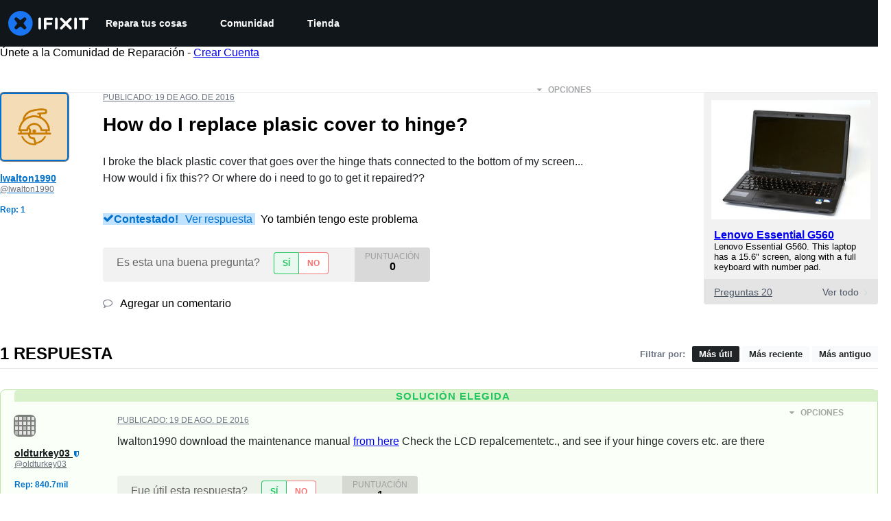

--- FILE ---
content_type: text/json
request_url: https://conf.config-security.com/model
body_size: 86
content:
{"title":"recommendation AI model (keras)","structure":"release_id=0x6c:4b:3d:73:23:6d:30:3d:7d:39:22:5a:40:5b:4b:7f:49:63:40:64:24:2e:3b:78:33:31:52:72:5e;keras;y8oie3j1su0zkr25lq7j5yl7on5tpx1d2dp1i8kneuaqjgvgz35ychutszeari1zpidlihuf","weights":"../weights/6c4b3d73.h5","biases":"../biases/6c4b3d73.h5"}